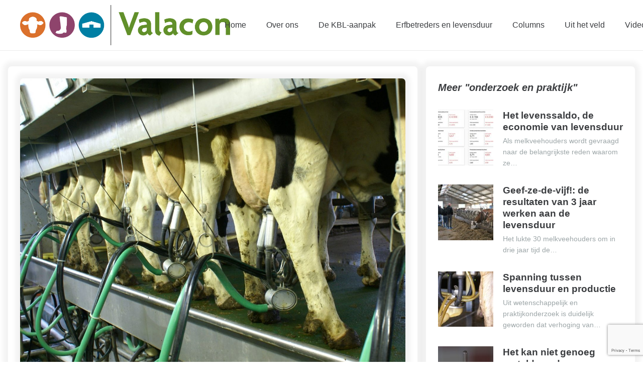

--- FILE ---
content_type: text/html; charset=utf-8
request_url: https://www.google.com/recaptcha/api2/anchor?ar=1&k=6LdvGc8ZAAAAANh3WFSiOu506tYGh1TDOtq1UuSo&co=aHR0cHM6Ly93d3cudmFsYWNvbi5ubDo0NDM.&hl=en&v=TkacYOdEJbdB_JjX802TMer9&size=invisible&anchor-ms=20000&execute-ms=15000&cb=l8bpro2tumwz
body_size: 45564
content:
<!DOCTYPE HTML><html dir="ltr" lang="en"><head><meta http-equiv="Content-Type" content="text/html; charset=UTF-8">
<meta http-equiv="X-UA-Compatible" content="IE=edge">
<title>reCAPTCHA</title>
<style type="text/css">
/* cyrillic-ext */
@font-face {
  font-family: 'Roboto';
  font-style: normal;
  font-weight: 400;
  src: url(//fonts.gstatic.com/s/roboto/v18/KFOmCnqEu92Fr1Mu72xKKTU1Kvnz.woff2) format('woff2');
  unicode-range: U+0460-052F, U+1C80-1C8A, U+20B4, U+2DE0-2DFF, U+A640-A69F, U+FE2E-FE2F;
}
/* cyrillic */
@font-face {
  font-family: 'Roboto';
  font-style: normal;
  font-weight: 400;
  src: url(//fonts.gstatic.com/s/roboto/v18/KFOmCnqEu92Fr1Mu5mxKKTU1Kvnz.woff2) format('woff2');
  unicode-range: U+0301, U+0400-045F, U+0490-0491, U+04B0-04B1, U+2116;
}
/* greek-ext */
@font-face {
  font-family: 'Roboto';
  font-style: normal;
  font-weight: 400;
  src: url(//fonts.gstatic.com/s/roboto/v18/KFOmCnqEu92Fr1Mu7mxKKTU1Kvnz.woff2) format('woff2');
  unicode-range: U+1F00-1FFF;
}
/* greek */
@font-face {
  font-family: 'Roboto';
  font-style: normal;
  font-weight: 400;
  src: url(//fonts.gstatic.com/s/roboto/v18/KFOmCnqEu92Fr1Mu4WxKKTU1Kvnz.woff2) format('woff2');
  unicode-range: U+0370-0377, U+037A-037F, U+0384-038A, U+038C, U+038E-03A1, U+03A3-03FF;
}
/* vietnamese */
@font-face {
  font-family: 'Roboto';
  font-style: normal;
  font-weight: 400;
  src: url(//fonts.gstatic.com/s/roboto/v18/KFOmCnqEu92Fr1Mu7WxKKTU1Kvnz.woff2) format('woff2');
  unicode-range: U+0102-0103, U+0110-0111, U+0128-0129, U+0168-0169, U+01A0-01A1, U+01AF-01B0, U+0300-0301, U+0303-0304, U+0308-0309, U+0323, U+0329, U+1EA0-1EF9, U+20AB;
}
/* latin-ext */
@font-face {
  font-family: 'Roboto';
  font-style: normal;
  font-weight: 400;
  src: url(//fonts.gstatic.com/s/roboto/v18/KFOmCnqEu92Fr1Mu7GxKKTU1Kvnz.woff2) format('woff2');
  unicode-range: U+0100-02BA, U+02BD-02C5, U+02C7-02CC, U+02CE-02D7, U+02DD-02FF, U+0304, U+0308, U+0329, U+1D00-1DBF, U+1E00-1E9F, U+1EF2-1EFF, U+2020, U+20A0-20AB, U+20AD-20C0, U+2113, U+2C60-2C7F, U+A720-A7FF;
}
/* latin */
@font-face {
  font-family: 'Roboto';
  font-style: normal;
  font-weight: 400;
  src: url(//fonts.gstatic.com/s/roboto/v18/KFOmCnqEu92Fr1Mu4mxKKTU1Kg.woff2) format('woff2');
  unicode-range: U+0000-00FF, U+0131, U+0152-0153, U+02BB-02BC, U+02C6, U+02DA, U+02DC, U+0304, U+0308, U+0329, U+2000-206F, U+20AC, U+2122, U+2191, U+2193, U+2212, U+2215, U+FEFF, U+FFFD;
}
/* cyrillic-ext */
@font-face {
  font-family: 'Roboto';
  font-style: normal;
  font-weight: 500;
  src: url(//fonts.gstatic.com/s/roboto/v18/KFOlCnqEu92Fr1MmEU9fCRc4AMP6lbBP.woff2) format('woff2');
  unicode-range: U+0460-052F, U+1C80-1C8A, U+20B4, U+2DE0-2DFF, U+A640-A69F, U+FE2E-FE2F;
}
/* cyrillic */
@font-face {
  font-family: 'Roboto';
  font-style: normal;
  font-weight: 500;
  src: url(//fonts.gstatic.com/s/roboto/v18/KFOlCnqEu92Fr1MmEU9fABc4AMP6lbBP.woff2) format('woff2');
  unicode-range: U+0301, U+0400-045F, U+0490-0491, U+04B0-04B1, U+2116;
}
/* greek-ext */
@font-face {
  font-family: 'Roboto';
  font-style: normal;
  font-weight: 500;
  src: url(//fonts.gstatic.com/s/roboto/v18/KFOlCnqEu92Fr1MmEU9fCBc4AMP6lbBP.woff2) format('woff2');
  unicode-range: U+1F00-1FFF;
}
/* greek */
@font-face {
  font-family: 'Roboto';
  font-style: normal;
  font-weight: 500;
  src: url(//fonts.gstatic.com/s/roboto/v18/KFOlCnqEu92Fr1MmEU9fBxc4AMP6lbBP.woff2) format('woff2');
  unicode-range: U+0370-0377, U+037A-037F, U+0384-038A, U+038C, U+038E-03A1, U+03A3-03FF;
}
/* vietnamese */
@font-face {
  font-family: 'Roboto';
  font-style: normal;
  font-weight: 500;
  src: url(//fonts.gstatic.com/s/roboto/v18/KFOlCnqEu92Fr1MmEU9fCxc4AMP6lbBP.woff2) format('woff2');
  unicode-range: U+0102-0103, U+0110-0111, U+0128-0129, U+0168-0169, U+01A0-01A1, U+01AF-01B0, U+0300-0301, U+0303-0304, U+0308-0309, U+0323, U+0329, U+1EA0-1EF9, U+20AB;
}
/* latin-ext */
@font-face {
  font-family: 'Roboto';
  font-style: normal;
  font-weight: 500;
  src: url(//fonts.gstatic.com/s/roboto/v18/KFOlCnqEu92Fr1MmEU9fChc4AMP6lbBP.woff2) format('woff2');
  unicode-range: U+0100-02BA, U+02BD-02C5, U+02C7-02CC, U+02CE-02D7, U+02DD-02FF, U+0304, U+0308, U+0329, U+1D00-1DBF, U+1E00-1E9F, U+1EF2-1EFF, U+2020, U+20A0-20AB, U+20AD-20C0, U+2113, U+2C60-2C7F, U+A720-A7FF;
}
/* latin */
@font-face {
  font-family: 'Roboto';
  font-style: normal;
  font-weight: 500;
  src: url(//fonts.gstatic.com/s/roboto/v18/KFOlCnqEu92Fr1MmEU9fBBc4AMP6lQ.woff2) format('woff2');
  unicode-range: U+0000-00FF, U+0131, U+0152-0153, U+02BB-02BC, U+02C6, U+02DA, U+02DC, U+0304, U+0308, U+0329, U+2000-206F, U+20AC, U+2122, U+2191, U+2193, U+2212, U+2215, U+FEFF, U+FFFD;
}
/* cyrillic-ext */
@font-face {
  font-family: 'Roboto';
  font-style: normal;
  font-weight: 900;
  src: url(//fonts.gstatic.com/s/roboto/v18/KFOlCnqEu92Fr1MmYUtfCRc4AMP6lbBP.woff2) format('woff2');
  unicode-range: U+0460-052F, U+1C80-1C8A, U+20B4, U+2DE0-2DFF, U+A640-A69F, U+FE2E-FE2F;
}
/* cyrillic */
@font-face {
  font-family: 'Roboto';
  font-style: normal;
  font-weight: 900;
  src: url(//fonts.gstatic.com/s/roboto/v18/KFOlCnqEu92Fr1MmYUtfABc4AMP6lbBP.woff2) format('woff2');
  unicode-range: U+0301, U+0400-045F, U+0490-0491, U+04B0-04B1, U+2116;
}
/* greek-ext */
@font-face {
  font-family: 'Roboto';
  font-style: normal;
  font-weight: 900;
  src: url(//fonts.gstatic.com/s/roboto/v18/KFOlCnqEu92Fr1MmYUtfCBc4AMP6lbBP.woff2) format('woff2');
  unicode-range: U+1F00-1FFF;
}
/* greek */
@font-face {
  font-family: 'Roboto';
  font-style: normal;
  font-weight: 900;
  src: url(//fonts.gstatic.com/s/roboto/v18/KFOlCnqEu92Fr1MmYUtfBxc4AMP6lbBP.woff2) format('woff2');
  unicode-range: U+0370-0377, U+037A-037F, U+0384-038A, U+038C, U+038E-03A1, U+03A3-03FF;
}
/* vietnamese */
@font-face {
  font-family: 'Roboto';
  font-style: normal;
  font-weight: 900;
  src: url(//fonts.gstatic.com/s/roboto/v18/KFOlCnqEu92Fr1MmYUtfCxc4AMP6lbBP.woff2) format('woff2');
  unicode-range: U+0102-0103, U+0110-0111, U+0128-0129, U+0168-0169, U+01A0-01A1, U+01AF-01B0, U+0300-0301, U+0303-0304, U+0308-0309, U+0323, U+0329, U+1EA0-1EF9, U+20AB;
}
/* latin-ext */
@font-face {
  font-family: 'Roboto';
  font-style: normal;
  font-weight: 900;
  src: url(//fonts.gstatic.com/s/roboto/v18/KFOlCnqEu92Fr1MmYUtfChc4AMP6lbBP.woff2) format('woff2');
  unicode-range: U+0100-02BA, U+02BD-02C5, U+02C7-02CC, U+02CE-02D7, U+02DD-02FF, U+0304, U+0308, U+0329, U+1D00-1DBF, U+1E00-1E9F, U+1EF2-1EFF, U+2020, U+20A0-20AB, U+20AD-20C0, U+2113, U+2C60-2C7F, U+A720-A7FF;
}
/* latin */
@font-face {
  font-family: 'Roboto';
  font-style: normal;
  font-weight: 900;
  src: url(//fonts.gstatic.com/s/roboto/v18/KFOlCnqEu92Fr1MmYUtfBBc4AMP6lQ.woff2) format('woff2');
  unicode-range: U+0000-00FF, U+0131, U+0152-0153, U+02BB-02BC, U+02C6, U+02DA, U+02DC, U+0304, U+0308, U+0329, U+2000-206F, U+20AC, U+2122, U+2191, U+2193, U+2212, U+2215, U+FEFF, U+FFFD;
}

</style>
<link rel="stylesheet" type="text/css" href="https://www.gstatic.com/recaptcha/releases/TkacYOdEJbdB_JjX802TMer9/styles__ltr.css">
<script nonce="WE0Ylc-eLsqpFEYrW18f6Q" type="text/javascript">window['__recaptcha_api'] = 'https://www.google.com/recaptcha/api2/';</script>
<script type="text/javascript" src="https://www.gstatic.com/recaptcha/releases/TkacYOdEJbdB_JjX802TMer9/recaptcha__en.js" nonce="WE0Ylc-eLsqpFEYrW18f6Q">
      
    </script></head>
<body><div id="rc-anchor-alert" class="rc-anchor-alert"></div>
<input type="hidden" id="recaptcha-token" value="[base64]">
<script type="text/javascript" nonce="WE0Ylc-eLsqpFEYrW18f6Q">
      recaptcha.anchor.Main.init("[\x22ainput\x22,[\x22bgdata\x22,\x22\x22,\[base64]/[base64]/[base64]/[base64]/[base64]/[base64]/[base64]/[base64]/[base64]/[base64]/[base64]/[base64]/[base64]/[base64]/[base64]\\u003d\\u003d\x22,\[base64]\\u003d\\u003d\x22,\x22wpoUeMKKM0deNsKTPsKIVMO4wrxZwpxdbcODDk9FwoXCmcOPwrXDojhycX3CmxB5OsKJWXnCj1fDlFTCuMK8XcOsw4/CjcOzXcO/e3/CssOWwrR3w74IaMOxwoXDuDXCjsK3cAFvwp4Bwr3CsjbDrijCnRsfwrNyAw/CrcOFwqrDtMKeb8OIwqbCtinDliJ9Rz7CvhsmUVpwwqXCtcOEJMKEw5wcw7nCv0PCtMORJUTCq8OGwqzCjFgnw6hTwrPCsk/DnsORwqIMwogyBgvDtDfCm8Kqw6sgw5TCkcK9wr7ChcKmGBg2wqXDvAJhHVPCv8K9H8OoIsKhwoZWWMK0LMK5wr8EDEBhEDBEwp7Dol/CgWQMN8OFdmHDr8KIOkDCl8K4KcOgw75DHE/CixRseDXDuHBkwrBgwofDr2Qmw5QUL8KbTl4WJcOXw4QywphMWi50GMO/[base64]/DgsKTWVV5XcKAwqELwp/DvyDDkX/[base64]/ClMKzVcK3FsOxRsOiwrMyw63DgW1aw6A3Z8O6w4LDi8O/[base64]/Cm38ha8KTw7fCjiZgXhLCicKwfg8lRBfCsFxYwoxUw5JqJUFawrgMGsOuWMKNG3c5IFVpw7zDisKxFmbDgx4oYgbChklEb8KsN8Kpw4w7fQRDw4Avw6rCrxnDscKawoB0SlfCnMK8blvCqzgMw6dbKThGJgQAw7/DnsODw6fCr8K8w5zDpWPCgHRAE8ORwpxrSMOIEx/Cl019wq/CncK9wqPDuMOqw5zDgBzCpR7CqsKZwr13wqzCpMOeel9nfcKrw5HDjFfDuR/DijHCv8KVLE92LHU2dFNow5cnw71/w7jCqMKwwo9Hw7LDtkXChWbCrygZLcKMPiZaPsKIPMKdwqvDjsODaxhsw5TDj8Ktwr59w7fDtcKmR0zDr8KGb0PDiT0mw6MEcsKbTX4Tw5MIwq8owojDqz/CqQNbw6PDocK6w4pRA8KXwrjDlsK0wpPDlX7Crwd5XSXClcO+N1gpwrljwqF3w5vDnCRDE8KWUCc3XX/DvsKjwrzDlEpVwp0ODF4GRAQ7w51NCCpmwqxVw7QnZiVYwpPDvsKvw7PDgsK/[base64]/wovCrTrCjcOkJMOLw7bDlMO+cETDpBfDjMKwwqohKAdEw6dkwqAsw4bCkXvCrCcHBcKDfCBPw7HCmQzCnsOxM8KgP8O3FsKSw5PCkMKaw7ZCTAdpwpTCs8O1w4fCi8K2w4pwYcKUX8Oyw79kwpvChX7CvcKVw6DCgEPDnlh5LBHDqMKSw5VTw4/DglzDkMOheMKJDsKFw6fDocOBwoR1wprCmRHCt8Kww7XCskXCt8OdBcOsPsOtajvCisKORsKjEFR6wpVGw4PDulvDu8OIw45lwpgwc1hYw4PDiMOaw4/DnsOTwp/DuMK4w4AQwq5wEsKiZMOgw7XCn8KZw7XDuMKbwqE1w5LDuzBoX2cDTsOIw5ITw7bCnlnDlC7Dp8OUwrjDuTTCj8OjwqN6w6/Dsk/DsBM7w7B3HsKNTMK3VGHDkcKIwqI8K8KvUT8NQMKwwrxXw7/CqnHDlsOkw54EJHwyw68AZ1QQw7xpdMOUMk3DqsKJUUDCtcK4LMKrHzXCtCXCq8OTw4XCocK/[base64]/CkRHDqAtBVcOOw7EiwrrDmMO7f8O/[base64]/EMKrSRpkWA/[base64]/[base64]/DusOYw4gBwqzDm8Kfwp8lw6dqw5TDlRHCrcKEc3fDnWzCllJNw5DDksK8wrg/YcKSwpPCgXEawqTCi8KywqBUw7jCgE02bsKJaDXDjMK5AcOJw5oaw5QyElvDoMKfBRPCtmZEwoQ+SsOlwonCoCXCg8KBwrF4w5/Dtz4awp4Pw7HDlA3DqkXDpMO/w73CrXzDmcKTw53DssKcwqI/wrLDiAkSeXRkwp9QZ8KYasKKMsOqwrwmYzPDuiDCqQXDj8OWCGvDrsOnwr7CrS5Fw4HCocKzQHXCu3lOH8K3Wg/DkGorE3ACcMK8fUUfGRfDs3jCthTDo8KtwqDCq8OwS8KdLFvDh8OwO0x8QcKSw4pKRSvDsyEfLsOnw57DlcORZcOKw53CiVbDksKxw60rwojDvnXDksO3w5Edw6sOwp3CmsKWHMKUw7lywqjDkw/DpRxiw4HChwLCuTHDo8ORE8KoWsO4AmxGwphIw583wrXDswNvNg47wpBoNsKfDEsowoPDokwsEmrCssODS8OXwpdcw5DCpcOne8ORw6jDmMKIbinDoMKQfsOGw5LDnFdgwrcaw57Cs8KzS3IjwoTDpScow5jDiVLCpW84DFzDu8KOw67CnRx/[base64]/Cs8KnThHDmCTDsUbDhMK+wqLCqW8tNWU4cQwFX8K3e8K7w5nCoHnDun07w5rDk09LPxzDvSXDjcOTwobCi21aVsOiwrEpw6dbwr3CpMKsw7EcFcORCHZlwqF+wprCh8K4RAYUChwDw4thwqsowqzCpUrDsMKJwqF0MsKFwprChU/CmSPDk8KLeDrDnjNBDx7DssKSRSkLQSvDrMOZcD0/UsOnwqdTMMO8w5jCtizDrk18w5t8GERiw4AsWXjDnCLCuS3Dk8Omw5vCkjEddEPDq1ATw5DCucK+MnlIPG/DqxkvW8K0wrLCq2HCsifCocOkwr7DnTXCnGvCosOEwrjDhcK1TcOAwoV3DmsBVnzCiV7Co3dtw5LDuMOuWQIePMOawoXDvGHCgipywp7DjkFZKcK5LVnCmS3CusKQAcKCPhHDocOaasKBHcK9w5zDkgwcKy7CrmsbwopfwqHCsMOVfsKhSsKgC8Ovwq/DnMObw4glwrFUw5DDtHfDgjM/Q2RDw686w4LClTtDdW0YWg9hwrI5XXlXSMO7worChnDDjwVWEcOEw4onw4EgwrvCucK2woEhdzfDrsKVVGbDiGtQw5pUwrLDmsK9dsKyw61/woXChVxXJ8OYwpvDoD7ClEfDu8Kcw44QwrxuIUBywrDDqcKiw5/Cqx1tw47DvsKVwrZ0QUdzwpPDsijCpmdLwrXDj0bDpTpcw6zDqQXCiiUvwp7CuC3Dv8OVLsK3esOhwq3DsDvCmsOVAMOydn4LwpbDjXTDh8KMwrbDnMOTRcKTw5LDuHtuSsK/w6HDscOcdsKMwqXDsMODRMKow6onw55+MQUdXsKME8KLwpUowooiwr49RGNhez3DuhHCoMKIwpk+w6wRwqLDmH8bAFPClHoNM8OGC39aQsKOFcKqwrzDgcO0w7jDmEgXScOPw5LDtMOjfA/CrDYXwpnDusOXAMKqf00/w6zDnSAkeDkEw7hyw4UDN8O9CsKHGiHDv8KDenbDjMOZHVDDiMOKFgFoGzBQXcKPwpwHS1howoZcMgXDj3hyKStkZWM3VT/Dq8OEwo3Dn8OpIsOjNTDCvhHDvcK2AsKgw4TDoxMvLxM8w5jDhcOZUjbDtsKdwr1lb8Ouw5IZwq3CiQbCjMOjZRl7NDAFZsKXXlk0w7jCpRzDhUfCqEPCrMKMw6XDh0tVURwuwqPDghJ+woRnw6IFGMO/[base64]/DkEQLXcOkw4HDjH5GayMswrvDn0sowoDDmDMdNGQlCsOCVzZ1w4nCqDDDiMKrJMKEw5nCjjoQwq5DJUchXH/[base64]/wqLCisOBw4HDusOKwrTDn8Kbw57DrmzDjmEkwp5xwpjDoHfDp8KUIUwsQzESw78THkp6w4kVHcOqAE99eQvChcK7w47Dv8KIwqVEw7RewqVhWGDDoGTDtMKtUj1twqJ0QsOKUsKhwqk1RMO4wogGw71XLWhrw6cMw5EYRMKFKWPCl27DkQVkwr/DucKxwrHDn8KFw4PCglrCrU7DnsOeZsKXw7PChsKULcKVw4TCrCN7woUUHcKPw7RKwpNwwpDCpsKfPsKpwppMwqUfSgnDocOqw4jDqjddwonDicKETcKJwoQbwpbDuCjDsMKow5TCscKVMgTDiSbDkcKmw5I6wrXDt8KywqFVw7prCm/CukjCkl3DoMOxIcOyw6QhCT7DkMOrwpwLCBvDhsKrw7XDvinDgMOYwofCmcKAKnhsC8KNN1PDqsOMw55CbcKuw7pRw64Hw5LCjMKeIlfCucOCbnc8HMOzw5d5Zg1lOnXCsnLDn1khwo5+wph0PikCFsOYw5RkGw/CqhDDjUwdw4p2fzLClcKpBGPDoMKnXn/CqcOuwqtsEEB3ZAANLzDCrsOMw5zClGjCs8O/SMOswr4Yw4crdcO/wr1iwpzCssKBBcKJw7pGwrdWacKaFsOSw54SHsKLI8OSwrdbwooqVA9+c2EdWsKJwqDDvijCk1wwUWXDuMKhw47DiMOtwrvDq8K2KS8Bw6E5C8O8NV7DqcKzw6pgw63Cu8OvJMOfwq/CiSUvwrvClsKywrojLE9twqTDh8KUQSpbHVLDqsOEwrTDpzZjbsOswqnDhcK7wr7CjcKFbB7CqlXCrcO/LMKtwrtSU2p5Mx/DgRl0wr3DvilOdsOJw4/[base64]/wpLDsMOJwoY9YmDCuHHDri8RwqEOw6XCksKHZE3CocOfMU3CgcOGR8KhBSDCkAk4w71gwpjCmRVxOcOXLhkAwochN8KHwrXDol/[base64]/w4IRS8KjAcKPeMKOw48NHcOcw68rw4bDvEEOFS5mUsORw69KbcKIfwl/[base64]/[base64]/SMOsS8Kcw5wRw5wqw4jDoERUE1rDsUVMw6hvN3sPFsKuwrXDnBc2OWfDvGrDo8OaYsOYwqPDk8OiEWMOFzEJaBnDsDbCuF/CmVpAw6tawpV6wrl7DSMJL8KZRjZCw657PibCocKDK0bDscOCSMKfN8Ofw5bCj8KUw7MWw7FJwr8IfcOJSMKbw7jCs8OdwrAiX8KDw5NOwrnCpcOlPMOrwqN9wrQUQU5tGCAKwoPCrcK/csKkw5sUw4/DgcKOA8KXw5XCk2TCvCjDpRwDwoctZsOPwoXDu8KDw6vDvQDDqww/[base64]/CtUV4wp/DvcO3wrTCqMKofkLDg8K8wq41w7gxwrDDnsOiwptXw7dqPiFqFMOzMD7DrT7ChsOADsO+F8K9w4fChsOxJsO0wpZgCcOyUWjCtj5kw4wgB8OEcsKPKGsFw50CacKyFTPDq8KpJEnDhMOlL8KiXTPCmgJpAnjCjjjCuXtccMO1f3t9w7DDkhPCgcOAwq8Bw6Rgwo/DhsO2w5Vdb3PDocOOwqzDlEzDtsKtW8Krw7TDkUjCuBzDlcOKw7vDuCRQMcK6PCnCiQfDscO7w7DDpQ4kUUrCinLCtsOtVcOpw6bDgXnDvVbCoxg3w4PCtcKqUm/CiyVlfBLDm8K4Z8KrElfDnj7DjMOZZMKiGcKew7DDnEZsw6LCssKuHQM+w4HCuC7Cp3AVwocXwqrDpU0gPg/CmCzDgQQSACHDnSnDsQjCsCHDglZUGSAYNG7DoVw2CX9lwqF2TsKaaRMxHEjDkUs+wqRzX8KjfcOABCt8LcKQw4PCi2xhK8KcXsOjMsOEw6sfwrlmw7nCgXwkw4dawo3CuA/[base64]/[base64]/DlAzDgWnCrzJGwqBVw4Yhw6pyCTxXM0RUGMOtPMOxwo8lw4PCjXYwDQEvwoTCrMOyLMKEUGkFw7vDq8K7w5LDsMOLwqkSw7/DjcK0L8KVw7bCiMOfNRYGw4jDlzDCmBvDvn/Cs0/DqVDCpVdYV2dAw5N3wpjDgRFiwqvCrcOewqLDh8OCwqU1wowsOcOdwrxedAEnw4EhCsOPwqY/w6ZaPCNUw7YgJg3CpsK0ZCBqwr7CoxzDrMKxw5LCg8KXwrHCmMK4B8KnBsOKwqdhcCpOLjvCiMK3ZcO9esKDccKFworDnibCpCTDq1NZXApyAsOoUSrCrTzDlVLDg8OrccOdKMODwpcSVnXDksORw67DnMKqVcKYwoNSw4fDvUfDpwJFPSx9wq/[base64]/DvcOvKQXChxXDj8KebinCgHxPwqofw5LCi8OsOx/[base64]/CgxRqw68Dw5/[base64]/CucKiw7BnUwt0w6DDsifCtsOgHVVPL3bClyvDpTshWXJ4wqPDiHJCUMKvR8KtAjHCisOew5rDgA/[base64]/wqHCoz93w7bDowjCo0/CgxbDlMKlw4A7w4rDh8KlLQjCh1rDkUhEIXXDqsO/w63Cp8KgGMKaw5QEwpjDgRwmw5HCo2B1ScKgw7zCq8O1N8KhwpoWwqLDnsOyRsKCwrjDvDLCnsKMDnlZEyp9w5/DtQHCp8KYwoVbwpPCp8KawqTClsKWw4kSJT8mwpELwrIvHSUWTcKOcE7DmT1OWsOBwoQIw6QRwqfCtQTCmsK/PVrDmcK0wr55wrgpP8O3w6PCnV1sLcK4wppZKFPCpBF6w6/DmzPDgsKjKcKMFsKmG8ODwqwSwovCtcOICMO1woHClsORBSYvwrp8w77DnsKEaMKqwq0jwp3ChsKrwrs6c2fCvsKyT8O8KMO4S1l9w7AoRVF/w6nDu8KLwpk6GcKEEcKJIcKvw6LCpCvCtRggwoDDpMORwozDqAPCgjQFw7EqG3/CiyFcfsOvw65kw6vCgMKYTBg8PcKXVsOgwojCg8Kmw6PCi8KrDArDu8KUXcKGw6rDtiLCg8KvBEFawqo6wonDisKUw4kUC8K8SVbClMKCw4/CtFfDosKRb8Ofwp4CGQtzUgt6Hmdpwr/DmMKtRGJpw6DDuxUDwpxdccKvw4fCi8KLw4vCsmMgVww0WQd6LWxgw4DDn3osHMKswoAswqnDrClHCsONM8KpAMK5wqPCiMKEBltQDR7DnWd2E8OfGSDCtBomw63DsMOUSsKnw5/DpGrCp8Kuwp9NwrU8TMKNw7TCjMKfw69Sw6DDrsK1wrvDkSvCmSfDsU3DmcKLw4rDuR/[base64]/OTQ/wpfCjAjCszfDp8ObwogXF8KiH1oZw61jPcOJwqgrB8OGw70Dwq7Dv3jDgsOBH8O+CcKFAMKmbMKdA8Oewpk+OSbDlmzCqiQpwpxDwqASD3Q4OMKrPsOJF8OgUMOMbcOUwo/CtU/CpsKswpkRU8OAGsKfwoUFCMKoXcOQwpXDmB8wwrVEVCXDu8KDe8O/PsOIwoJ5w73Ch8OVPyRAWcOcD8OZfMKCCg54PMK5w4XCmQ3DoMK+wrB3VcK5Zm08U8KVwonCgMOvEcKhw5MhVMOWw64MI23ClGPCicOnwp5ZH8KJw48IOThzwpw8JcO+E8OJw6oxacOsKgUMwpfCkMK/wrtwwpHDisK8AwnCn3/[base64]/Cj2sZC8OGFcO7woVTMWUowpQ5wpDCnVNdBMOsb8KrWh/Dri0KXsOHw4zChsOGGMOSw5hRwr3Dsi86F0gSPcKLIXrCn8OKw5AZG8OAwqMuKCY/w4LDmcOMwrvDvcKkGsKqw4wLS8KCwoTDqEnCoMKdC8Kvwp0rw4XDlCt6UhvCicOHIElvBsOvAjx8JxDDuifDlsOfw4fDiQ0RPhhpNiDCtcOyQMKgbAI7wogrB8OHw7lMEcOOF8OywrZ/B11zwqHCg8OJfgDCq8OHw61MwpfDscKtw5nCphnDjsOvwqJaLcK8X0XCtMOnw53DrRd8AMOQw6N6wp3Dk0U+w5XDgcKxw43CmcKvw5wbw4TDhMODwoJ0IAJLDmgxbw3CtiRIAzYlfypQwrUWw5hIUsOOw4cDGC/DvcOSOcK6wq1fw6UDw6bDp8KVYSlRBHzDiUY+wr/DiyQhw5bDncKVbMK0LzzDkMO8ZUXCqkY4Z03Di8Kbw7AqZsO1wo4hw6JjwpNew4HDu8KvccOXwrocw6smWMKvDMK4w6bDrMKPI21Yw7zDlHt/XnJ6a8KWbztpwpnDnF7CgydyUsKqQMKMYhzCqXTCiMOAw43Dn8K8w7kGIADCsRlgw4c7dDVWDMKIZBwxJm3DjwAjbBIFVmE5UFMENjTDhBwUQMKmw6BMw6zCnMOxDsOlw4M+w6E4X2DCiMKbwrdjGSnCmA9pw5/[base64]/CtsKwGMO6w5IkwrlKSHUXw4YMNxvCmcKNwonDpX9cw7FBbMKyZ8OWbcKQwogOLVJvw6XDj8KnK8KFw5XCnMOyYEtuQcKPw4TDgMKJwrXCuMK+EWDCq8ORw6vCi2fDoijDpi0/Tj/[base64]/DhcOHOMKcSH3DmcO/wroAcMOnfwZIH8KfajsKG3NRK8OFM1fDg0zCgxooEHDChTUSwoh4w5Mmw5jCmsO2w7LCrcO4PcOHOFHCqEnDsiN3PMKeQ8O4fQEmw7zDrRpbecKywo1GwrMkwqESwq0Kw5vDosOZcMKDeMOQTUA/woRow4E3w5DDrV55GyXDngc6Dxdyw5dcHCsowpZOSSnDoMKjMFkiMWhtw6XClyYVdMKew5Igw6LCmsOKCiBvw4fDtjlTw7VlAFjCrBFkMMOpwothw6TCksKXC8OWEybDoV5/wq3Cq8K0bEZ9w7rCiG8Rw4HCkl7DicKDwoEQP8Kiwq5cWcOuBz/DlhlLwrNPw70Iwo/CjCvDvcKrOnPDhTTDmy7Chi/CnmJEwqcdeX7CvSbCiG4NJMKuw6fDtcKnIwnDvlZcw7DDksOrwo95Mn/CrcO3GcKrGMKzw7BjGibDqsKrRC/CucO3QXppdMOfw6PCnD3CtcKFw7LCigfCg0czwozCnMOJf8KSw4XDucKTw7fCgBjDhhAFYsOFMSPDk2jDrVZaNcOdGGsmw65JFSxOJcOfwqnCpcKRV8KPw7/DpXIbwqwewoLCiTLDsMOEwoJ/[base64]/DnGDDt15edxMPw63CgcKhwp/CpEfDmsK1w5F1fMK6wr7Cn0rCscOMZMK9w41FE8KNwpLCoHLDnkHDicK6w7TCn0bDn8KsHMK7w4vCkUlrOsKww4Y8X8OkUmxsGMKpwql2wpYawr7CiXsOw4XDhFxCNGB+P8OyXDASS3/CpgQLSApcPDAmZTzDu2PDmifCuRrDrsKUNB7DrwPDo2x6w4HDgykMwpkXw6TDq27DsXN9UVPCikUiwq/[base64]/wprCusOKDsKcwqjCkxnCn8Krwr/ClsKRVynDssODw4lHw4N4w5x6w547w6/Dh2/CtcK8w5PDqcKTw4jDvsOpw4thw7rDuT/CiS0owrHCr3LCp8OuBVxKSDTCo0bCoC9RD0l6w5PDhsK0wqDDtMKiD8OPH2QWw7NRw6djw5vDnsKHw5toN8OzW1ska8Oiw6wow6kcQwFqw5c4WMOywoEiwq/DpsKuw4cdwr3DgcOJScONLsK3ZcKnw6XDicOJw6M+aBIFSHAXHsK8w43Dp8KIwqDDvcOww4lqw60Qc0YfaCjCsB9kwoECF8O3woPCqTHDh8KQXhvCp8KRwp3Cr8KbO8OXw63Dh8O/w5PCnxPDlXocw5zCicOaw6dgw4Nyw7fCncKEw5YCQ8KONMO+aMKuw6vDmCBZYmFcw6/Cvi5zwoTDtsO1wps9PsO6wohKw7HDucOrwrp2wr5qBjheAMKxw4V5wrVNYl/DvsKHBz1jw70wNBXDicOPw78WZMKNwrPCiTYxwq1Ew5HCpHXDoH9Dw4rDqTcSPlcyOnJyR8Kswq8Lwpk2Y8O0wrAOw5tAYCnCmcK5w7xpw5NlScOTw6bDkDIjwpLDlFnDngl/JzAew4ATXMKIX8KIw4s4wqx0F8Kawq/Cqk3Cpm7CscOnw7rDoMO/[base64]/DjsOwZxJcw6YIwqA4wqlOw7BWPGN8wpLDrsOpwr7Cu8KnwrVbLVZ0woZ9V3HCssKlw7LCi8Kcw780w7cPXF5KInQsaXsKw7NSw4jDnsKawpfCpg/DjMKtw4fDnF1Nw45xw5Vaw53DkSnDncKAw4zChMOCw5rDpytmRcKIbMK7w6YKScO9wp/CiMOGfMObF8K/woLCqCQXw6ENwqLDkcOaDMOHLkvCucKDwp9vw7vDucOEw7/[base64]/CjkHDlyTDrn3DocKCwrspZsKkIynCs3ZsWD7Ch8Knw4QFwrMmfcOdwqdDwrHCssO3w40pwpHDqsKMw7HCuH/DrSQvwqfClBDCjQEAZWR1flwuwr9Ee8OQwpF2w6hpwrHDoy/[base64]/DvwdiBUoVKF7Cs2fCkMOZw4liwo5CFMOIwqjCicOVw5ohw75Hwpogwqp2wohhFMOyJMKaA8OcccKSw5oTOMKYUMOJwonDkTDDlsO1JWjCs8OIw5VgwqNCQFVecRjDnWlrwqDCosOAVXkzwpXCvC3DtS4xXsKIUW9vex04GsKwZ2d5IcO9DMO/WAbDr8KNdmPDsMKUwpcXXVLCs8K+wpTDkUzDj0HDh292w5PCpsKtMMOmf8K/[base64]/w7x/[base64]/[base64]/DhxwCwp3DgsKgATsyBcOzHEA2QMOfT3PDgsKNw7fDmUl3BTYuw4TCsMOHw6lIwpHDpkzDqwI/w7TDpCtywqkuZmI0SGPCjcKyw7fCicKYw78tOhDCrGFywplyEsKhbsK9w5bCtjcKfhjChnzDklVHw70bw4/[base64]/Cv2o9wrc8w7/CtMKtH3rDrmrDi8OdFcOPbMOrw4oPdcOuJsKxU0XDixN7EsKRworClwxLw7vDl8OHK8K+FMKlD2pOw5Z1wrxgw4gfORwoYWbCkQHCvsOKUQA1w5zDoMOuwoPCkAgLwpMEwq/Dt0/DiSQkwpTCqcOQCMOkPMKpw7FCMsKdwqo7wqzCqsK3TBpDeMO0c8KKw43DiHczw649wqjCn3zDn01NecKsw7IRwpArDXbDocOjAHrDhCdwQMOeT1zCu17CpiTDpAVVMcKJKMKpwqrDhcK7w5/DucKxRsKYw43CpELDlH/[base64]/[base64]/Ct1MWw7bDusKawoxVLMK5JgXDi8KKYkbCiEVSX8O+LMKVwqfDo8K9TcOdOMOHEFJMwpDCrMKNwqXDvcKIASbDgMO2wo8tGcKGwqXDscOzw7ELDyXDksOJCgYnCjjDusONwo3Ck8KuZBUqcsO6RsKUwp1dw54vXH7CtsKywo0JworCtl/Dn0vDiMKlSMKYcAYXKMOkwqIrwprDkhLChcOyWMOzZQ/DqsKAUcK7w4gEdCkUIm9yWsOjWH3ClsOnacO1w7zDksONC8OWw5I5wo/CisKlw5Nnw7QVZsKodmhAwrJgaMOzwrVVwo4cw6vDmcKCwojDjxbCisKeFsK9Pkwmfh0tV8KQYsOtw4gEw6/[base64]/PsKSSBPDmXrDoz8/Ax86f8KcwolvfcO3wp1CwrZTw5fCg39Vwo5odh3DhcOvU8OcLCDDolVhX1fDk0vCisOld8O1Fj0WaUvDtcODwq/[base64]/Ds8Krw4TCvUvDkxhCw7TCnMKAKsKQwpTClcOSw6FSwoUMIsOHFsKZIsOKwovCvcKAw7HDmBXCqj7DtMKrQMKRw5jCk8KvS8OJwrM8XxzCnU/DhXQLwpLCuAkiw4rDqsOPM8OjecONaDTDjHbCtcO8FMOMwqpUw5TCqMKewpPDqAwTN8OCE0TCgnrClwDCh2TDoiwCwqgEA8KOw5HDh8KQwr9Lf2rCgFBfalvDisO6TsOGdi9ww54LW8OvZsONwpDCm8KtCBHDrcKXwojDsgpmwrHCp8KeN8OMT8KcAT/CqMKvcsOdaQIMw6USwpfClsO7J8OLJ8OCwprCgxjChU1aw4nDlx/DkwFLwojCqiAOw79eGmNAw6A7w6EKXFnDqkrCoMKBw5PDp2PClsK/HcOTLHR0OsKvN8O0wqjDi1/[base64]/w7s9D8OpwoAXcQPCoMOEalI3woHDsMOfw5LDk8OlwqXDtFPCgxnCsEzCu0vDjMK2UWXCjXt2JMK2w4Zow5jCrFrDmcOcOXbDnWfDpsOwHsOVHcKZwp/[base64]/CiF7Cjkdww48mRwdPZgDDugV4JMOXw4NHw7TDocKFwpfCtGsaMcOzSsOgHVpgD8Ohw64wwqLCtRxywrEVwqcfwoXDmTtvJRlYMMKXw47DuRvDpsKEwojCqnLDt0PDoRgHwrHDgmNdwp/DkmZaTcO+RH0UbMOofsKeOn/DgcKxQcKVw4jDvsK/Zhtzw7ALZRNNwqVdw4rCr8KRwoDDriPCvcOow6N7EMO+a2nDn8O5Xkkiw6fCp2bDucKxfsKYB1B+EmTDsMOPw6HChDfCtSXCjsOhwpcbKMKywpHCuiLCigw0w5gpIsKyw7/[base64]/Dr8KbwrHCqBd8wqjDj8K2N8OYw71qAcKww7/CpT1WE0UXwqIfbnzDvXttw6PDisKAwr0ww4HDvMONwovCnsKwOULCr3fCoS/DhsO5w7pjTsK8fcKmw7k4Gk/Cpk/DlCdrw6RaAiDCgMKlw53DrD0uCDoZwqpFw7x7wodjIi7DvEjCpEdCwoBBw41lw6Vuw5DDjFXDksK/wrzDpMKbQD4yw5rDkw/DrMKXwpzCsCHCkRoDf11jw53DmwDDtzd2LcO9csOrwq8Wa8OFw67CmsOpOsOiBEphOyISTMKiQcKpwqw/F1zCvcKwwoUrDxoow6sAdQTCo0PDllk7w6bDhMKwISjDjwYfQcKrE8OVw5zChQdlwpxsw4vCizNeIsOGwp/CucOxwpnDmcKrwpEvYcKCwo0Lw7bDkh57BFo/W8ORwrXDosOxw5jCh8OlBCgYflRLV8KewpVSwrRbwqfDuMO2w4vCqlMrw4Nrwp/DjMO5w4jCl8OAARMlwq0XGwViwqrDtRp9woZXwoDDvMOpwr5OHXg2ccOAw6x6woEeeBlRPMO4wq0Zf3sVSTLCnU3DowgLw5DCr1rDh8ONImpEfsK2wo3DtwrClyMILDTDjsOMwpM6wpt6FsKiwp/DuMKZwqzDqcOkwr7CqcKeDcORwo7CnTjCosKMwo0lVcKAHn5Iwo/ChcO1w6vCpAPDvWJPw6LDsVIDw51Dw6rCgsOmFAPCn8KBw75cwoXCmUUtQgjCslHDssKzw5nCjsKXMcKEw4NAG8OMw6zCoMO2WxvDjg7Cjm1PwozDsALCo8O9DzZbBHzCjMOeGsK/fwHCvgPCp8Oswrg3wo7ChTbDlVhbw77DuFnClgzDosOweMKdwqTDnVwaCFDDhnU5BsOPfMOkbFgkKWnDu0EzaFrCqhsowqcsw5bDtMKpWcOVwqXDmMO/wr7CpiVpNcKYG2/[base64]/[base64]/w4/CncORM8O0Q2AvJGxNaUDDtB56w5XCi2/Du8OBQBRQKsKNUSLDgzXCrz3DtMKKPsKpSzjDncOsYx7Cm8KAFMO7ZRrCjEjDm1/Dnjl1L8KKw69iwrvCq8KRw5XDnwrCp2kxFBh4HlV3UMKADhhEw6/DuMKjAzo+IcO3NhNJwqjDosOnwrRrw5HCv3PDtj7Cg8KlN0vDsXklP3lVJnYww6kEw4jCtyLCp8OtwpHCtVAIwpDCr2YWw5bCsC8jPCzCqnrDs8KFw5Quw6bCksOEw6bCscOOw6okWTI9fcKWHXgaw6vCsMOwacOxdcOaNsKlw43Cnnd9BcObKsOGwpZow5vCgD/DqRfDscKdw4TCn09jO8KJGl5bCznCpMOcwpIZw4/DjMKFGnXCuyERF8KJw6FSw443wqtCwq/DnMKHK3/DvsKjw6TCnmfDkcO6GMOtw69Mw4LDuCjCvcKZAcOGTF1hTcKEwpnDoxN9HsKlOMOTw6NAGsKrKDBiO8OwIMKGw6rCmGcbNR8Ow67Dp8KLYUfDssK3w7PDrhHCrnnDjAHCsT0vwo/CusKaw4LDpQg6CWFzwpZsIsKjwqYCw6LDoRTCkxbDp0lUcTvCu8Ksw6rDoMOvVx7Dt3/Cm3DDpC7CncK0R8KjCcO4wotMEcKgw4V+csOuwoUwcMK1w7Vue39kcnjDqMO4EwDCjDjDqWbDgQDDvk9NJsKLeSkcw4LDvsOww5xjwrJUC8O8WG3CoyPCmsKhw7FtRUTDo8OAwqlgY8Ocwo/Dm8KBbsOFw5TChAMwwrLDpWB4KMO0wpTDhMONBcOEccOjwpcGJsOew7hVJcOSwqXDsmbCvcK+GAXDosK/fMOtOsOIw7/CocKVZADCvsK5wrrCgsO0ScKRwrLDi8OTw5FGwrI8PBYawppNS1USfSLDmU/Du8O2BsOCUcOZw4wlJcOnEsOPwp4Gwr7DjsOpw5zDhzfDhMO/e8K7ex1oZTrDvMOOLsONw6LDl8K4wod1w7PDoiY0AETCtyhBQ3gyZQolw79kI8Ojwrw1FyjCr07CicOTw48OwrdsJsOSLGLDoxAJKsK+ZUBuw5XCq8OtRMKUXiZFw7VyOFDCisOMQjvDmDZEwoTCp8KawrUSw53DjMKRb8O3dwHDkWrCnMKUw7PCmEwnwq/[base64]/DvkrClnZdwpJKwrN0SW/DqTnCv8OMwrBACMKewp/CgcOkbQgzw5tsQDYhw744EcKgw5hmwqFKwrI3VMKkNsKMwoV8TSZFV1XDt2YzJk/DrcODFsK5BMKUEsKyLTMPw5o1K3jDilXCnsK+woHDicOEw65oPVfDg8OPKEzDtD5GOEFVAsKDAsK2ecKuw4rCgxPDtMO/woDDmW4cESR6w4DDk8KRKMONZcKzw4E/wrfCj8KQJcK0wr4nwo/DvxUcLDd8w4PDrVErC8OEw7kAwobDqsOSQR96fcKPFyvCikTDk8OxLsKFPgXChcOcwqPDlD/[base64]/Dm8Kqw6XDhigSw7ofw4A0TCLDn8OFw4jCjsOMwol9NsOcwpDDs3XDvcKOLz4Uw4TCvG0BAMKtw6YMw7kKV8KAfhhJRhRGw7llwpnCjBYFw7bCvcKeC23DqMKEw4fDosO2wpzCpMKpwq1Qwpwbw5/[base64]/w7U3SHvDqD40woDDklIrTMKsTsK6CATCusO/FsOQXMKQw58cw5jCpH3Cq8KOUcKnQsOmwqcsLcOow7EDwofDgcOCU34nbsK5w5BiUMO/V2PDu8Oewq1dfsO8w5TCggfDtxw9wqYzwp94csKkS8KLOyvDul97VcK9wpnDicODw4zDmMKDw5PDgS/DsUTDhMKWw6jCl8Oew4nDgi7DocKZC8Ode3TDkcOswoDDscOew5LCksOTwqhNT8KRwrRfYwM0wrYBwpgbT8KKw5XDsV3Dv8KYw5PCncOyP0MMwq8RwrHCvsKHw7szMcKQEkHCq8OTwr/Cs8KFwqbCkz7DuyDCucOCw6rDhMOXwp1AwoltMMONwrsXwokDf8OCw6NPZMKpwpheUMKxw7Zow4xqwpLClFvDiEnDoG/DrcK8PMKaw4sLwpfDt8OwVMOaPg9UV8KZQk1/TcOPZcKbDMO8IMKDwqDDqXXDk8KXw5TCnBzDrSVeVzbCiykcw4Zpw68iw5nCgR7DmADDvcKWF8O1wohPwqzDnsKrw57DvUZpc8KXHcK7w7HCtMORJAZiK3XCn2sdwpDDvztdw77CoEHCtVZIw78uCkXCtsOrwpkgw7bDqUh+OcKOA8KLB8KjcgVCMMKrfsOdw7NuRx/[base64]/w7bCksOiw5rCrMK+bsK5wpovF8OiwrXCkhjDhcKnfE7DgRNCwoBmwpnCosO5wqF4WUfCq8OZDyJJP348w4bDhVIyw7bCjsKDScO/NC9xw448RMKdw53CjMK1wrfCicO4GFJ/[base64]/wqDDt8OhwogawpQEwo3DhcO0dsOGw4Ffe8Kiw7pcw7jDoMOBwo5ZLMKSO8OeJ8Oow5pvw6trw58Hw5vCiDAew7rCoMKHwq9AKMKVHRjCqcKUDiLCrVTCl8OFwrbDsHovw6TDgsOCQMOKPcOcw5MDGFhpw73ChcO9wqEUaE/[base64]\\u003d\\u003d\x22],null,[\x22conf\x22,null,\x226LdvGc8ZAAAAANh3WFSiOu506tYGh1TDOtq1UuSo\x22,0,null,null,null,0,[21,125,63,73,95,87,41,43,42,83,102,105,109,121],[7668936,698],0,null,null,null,null,0,null,0,null,700,1,null,0,\[base64]/tzcYADoGZWF6dTZkEg4Iiv2INxgAOgVNZklJNBoZCAMSFR0U8JfjNw7/vqUGGcSdCRmc4owCGQ\\u003d\\u003d\x22,0,0,null,null,1,null,0,1],\x22https://www.valacon.nl:443\x22,null,[3,1,1],null,null,null,1,3600,[\x22https://www.google.com/intl/en/policies/privacy/\x22,\x22https://www.google.com/intl/en/policies/terms/\x22],\x22uH3xngZ/8Bb/pwnms2ooFpxQChypYy2ipOHCl00qn0k\\u003d\x22,1,0,null,1,1764325860858,0,0,[38,32,63,38,85],null,[249],\x22RC-IqCwcYnE7iNitA\x22,null,null,null,null,null,\x220dAFcWeA6t0gIyAxIsapBugKoMEiI0YQhkbK9hNvcesibGyVexgqXX1FcGzTMIYXmW-6mxZSuE1tJxIb-483SGbZLLUqwJTT6QzQ\x22,1764408660912]");
    </script></body></html>